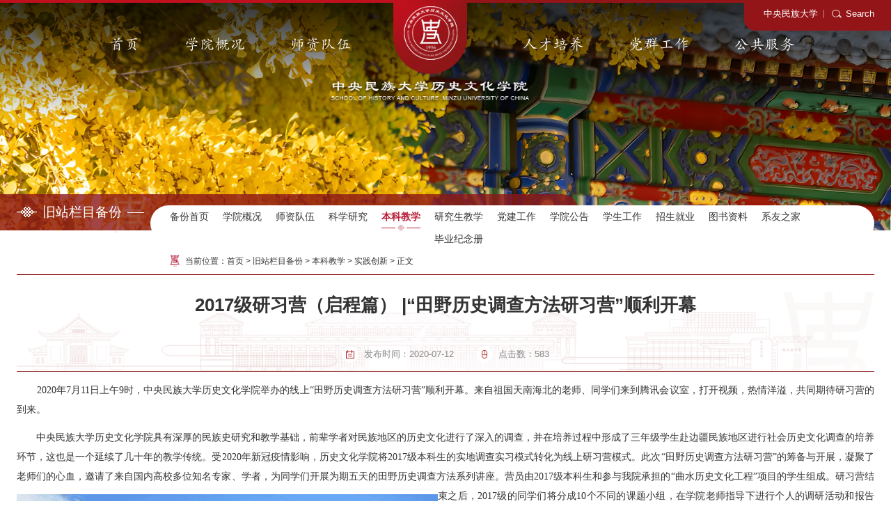

--- FILE ---
content_type: text/html
request_url: https://history.muc.edu.cn/info/1026/3267.htm
body_size: 7419
content:
<!DOCTYPE html>
<html lang="en" class="home" style="font-size: 100px;">
<head>
    <meta charset="UTF-8">
    <meta name="renderer" content="webkit" />
    <meta name="force-rendering" content="webkit" />
    <meta http-equiv="X-UA-Compatible" content="ie=edge, chrome=1" />
    <meta name="viewport" content="width=device-width, initial-scale=1.0">
    <title>2017级研习营（启程篇） |“田野历史调查方法研习营”顺利开幕-欢迎光临中央民族大学历史文化学院网站</title><meta name="pageType" content="3">
<meta name="pageTitle" content="2017级研习营（启程篇） |“田野历史调查方法研习营”顺利开幕">
<META Name="keywords" Content="欢迎光临中央民族大学历史文化学院网站,教学科研3,2017,研习营,研习,启程,田野,历史,调查,方法,顺利,开幕" />
<META Name="description" Content="2020年7月11日上午9时，中央民族大学历史文化学院举办的线上“田野历史调查方法研习营”顺利开幕。来自祖国天南海北的老师、同学们来到腾讯会议室，打开视频，热情洋溢，共同期待研习营的到来。 中央民族大学历史文化学院具有深厚的民族史研究和教学基础，前辈学者对民族地区的历史文化进行了深入的调查，并在培养过程中形成了三年级学生赴边疆民族地区进行社会历史文化调查的培养环节，这也是一个延续了几十年的教学传统。受20..." />

    <link rel="stylesheet" href="../../xwz/css/base.css">
    <link rel="stylesheet" href="../../xwz/css/slick.css">
    <link rel="stylesheet" href="../../xwz/css/a_animate.css">
    <link rel="stylesheet" href="../../xwz/css/common.css">
    <link rel="stylesheet" href="../../xwz/css/style.css">
<!--Announced by Visual SiteBuilder 9-->
<link rel="stylesheet" type="text/css" href="../../_sitegray/_sitegray_d.css" />
<script language="javascript" src="../../_sitegray/_sitegray.js"></script>
<!-- CustomerNO:77656262657232307e784654525a5742000200024253 -->
<link rel="stylesheet" type="text/css" href="../../xwz/content.vsb.css" />
<script type="text/javascript" src="/system/resource/js/vsbscreen.min.js" id="_vsbscreen" devices="pc|mobile|pad"></script>
<script type="text/javascript" src="/system/resource/js/counter.js"></script>
<script type="text/javascript">_jsq_(1026,'/xwz/content.jsp',3267,1499283708)</script>
</head>

    <style>
        .table_out{max-width: 100%;overflow: auto;}
    </style>
<body>
    <!-- 顶部 -->
    <div class="jb"></div>
    <header>
        <div class="linkTop">
<script language="javascript" src="/system/resource/js/dynclicks.js"></script><script language="javascript" src="/system/resource/js/openlink.js"></script>
   <a href="https://www.muc.edu.cn/" target="_blank" title="" onclick="_addDynClicks(&#34;wburl&#34;, 1499283708, 108099)">中央民族大学</a>

            <p class="search">Search</p>
        </div>
        <div class="flex-c">
                <ul class="nav">
                <li>
                    <a href="../../index.htm" title="首页">首页</a>
                </li>
                <li>
                    <a href="../../xygk/xyjj.htm" title="学院概况">学院概况</a>
                    <ol>
                        <div class="tri"></div>
                              <li><a href="../../xygk/xyjj.htm" title="学院简介">学院简介</a></li>
                              <li><a href="../../xygk/jgsz.htm" title="机构设置">机构设置</a></li>
                              <li><a href="../../xygk/lxfs.htm" title="联系方式">联系方式</a></li>
                    </ol>
                </li>
                <li>
                    <a href="../../szdw/zrjs1/akspx.htm" title="师资队伍">师资队伍</a>
                    <ol>
                        <div class="tri"></div>
                              <li><a href="../../szdw/zrjs1/akspx.htm" title="专任教师">专任教师</a></li>
                              <li><a href="../../szdw/xzjs.htm" title="行政教师">行政教师</a></li>
                              <li><a href="../../szdw/lrms.htm" title="历任名师">历任名师</a></li>
                    </ol>
                </li>
            </ul>
            <div class="logo"><a href="../../xwz2025/sy.htm"><img src="../../xwz/img/logo.png" alt=""></a></div>
            
            <ul class="nav">
                <li>
                    <a href="../../rcpy.htm" title="人才培养">人才培养</a>
                    <ol>
                        <div class="tri"></div>
                              <li><a href="../../rcpy/bkjx.htm" title="本科教学">本科教学</a></li>
                              <li><a href="../../rcpy/yjsjx.htm" title="研究生教学">研究生教学</a></li>
                              <li><a href="../../rcpy/zsjy.htm" title="招生就业">招生就业</a></li>
                    </ol>
                </li>
                <li>
                    <a href="../../dqgz/dj.htm" title="党群工作">党群工作</a>
                    <ol>
                        <div class="tri"></div>
                              <li><a href="../../dqgz/dj.htm" title="党建">党建</a></li>
                              <li><a href="../../dqgz/tx.htm" title="团学">团学</a></li>
                              <li><a href="../../dqgz/gh.htm" title="工会">工会</a></li>
                              <li><a href="../../dqgz/xy.htm" title="校友">校友</a></li>
                    </ol>
                </li>
                <li>
                    <a href="../../ggfw/tszl.htm" title="公共服务">公共服务</a>
                    <ol>
                        <div class="tri"></div>
                              <li><a href="../../ggfw/tszl.htm" title="图书资料">图书资料</a></li>
                              <li><a href="../../hysyy1.htm" title="会议室预约">会议室预约</a></li>
                              <li><a href="../../ggfw/xzzq.htm" title="下载专区">下载专区</a></li>
                    </ol>
                </li>
            </ul>

        </div>
    </header>

    <!-- 移动端头部 -->
    <div class="header_m clearfix">
        <div class="m_Top">
            <div class="logo">

    
<a href="../../xwz2025/sy.htm" onclick="_addDynClicks(&#34;wbimage&#34;, 1499283708, 1019085)"><img src="../../xwz/img/logoFoot.png" alt=""></a>

            </div>
            <div class="menu1"><span></span><span></span><span></span></div>
        </div>
        <div class="m_nav">
            <div class="search3 clearfix">  
            


<script language="javascript" src="/system/resource/js/base64.js"></script><script language="javascript" src="/system/resource/js/jquery/jquery-latest.min.js"></script><script language="javascript" src="/system/resource/vue/vue.js"></script><script language="javascript" src="/system/resource/vue/bluebird.min.js"></script><script language="javascript" src="/system/resource/vue/axios.js"></script><script language="javascript" src="/system/resource/vue/polyfill.js"></script><script language="javascript" src="/system/resource/vue/token.js"></script><LINK href="/system/resource/vue/static/element/index.css" type="text/css" rel="stylesheet"><script language="javascript" src="/system/resource/vue/static/element/index.js"></script><script language="javascript" src="/system/resource/vue/static/public.js"></script><style>
    #appu3 .qwss{
        height: 31px;
        font-size: 12px;
        min-width: 190px;
        max-width: 600px;
        width: 60%;
        margin-top: -15px;
        outline: none;
        padding-left: 10px;
        border-radius: 2px;
        border: 1px solid #e4e7ed;}
    #appu3 .tj{
        padding-left: 6px;
        letter-spacing: 5px;
        color: white;
        min-width: 53px;
        max-width: 150px;
        height: 32px;
        border: 0;
        border-radius: 2px;
        background-color: #1890FF;
        position: relative;
        top: 1px;
        width: 20%;
        margin-top: -15px;}
</style>
<div id="divu3"></div>
<script type="text/html" id="htmlu3">
    <div id="appu3">
        <div v-if="!isError" class="search3_sub">

            <input type="text" autocomplete="off" name="" placeholder="" class="text" autocomplete=off v-model=query.keyWord @keyup.enter="onSubmit">
            <input type="submit" name="" class="submit" value="" v-on:click="onSubmit()"/>
        </div>
        
        
        <div v-if="isError" style="color: #b30216; font-size:18px;text-align: center;padding:20px;">
            应用维护中！
        </div>
    </div>
</script>
<script>
    $("#divu3").html($("#htmlu3").text());
</script>
<script>
    var appOwner = "1499283708";
    var token = 'tourist';
    var urlPrefix = "/aop_component/";

    jQuery.support.cors = true;
    $.ajaxSetup({
        beforeSend: function (request, settings) {
            request.setRequestHeader("Authorization", token);
            request.setRequestHeader("owner", appOwner);
        }
    });

    new Vue({
        el: "#appu3",
        data: function () {
            return {
                query: {
                    keyWord: "",//搜索关键词
                    owner: appOwner,
                    token: token,
                    urlPrefix: urlPrefix,
                    lang:"i18n_zh_CN"
                },
                isError: false
            }
        },
        mounted: function () {
            var _this = this;
            // _this.init();
        },
        methods: {
            init: function(){
                $.ajax({
                    url: "/aop_component//webber/search/test",
                    type: "get",
                    success: function (response) {
                        if (response.code == "0000") {
                        } else if (response.code == "220") {
                            _this.isError = true;
                            console.log(response);
                        } else if (!response.code) {
                            _this.isError = true;
                            console.log(response);
                        }
                    },
                    error: function (response) {
                        _this.isError = true;
                    }
                });
            },
            onSubmit: function (e) {
                var url = "/views/search/modules/resultpc/soso.html";
                if ("10" == "1" || "10" == "2") {
                    url = "http://10.119.129.127:8083/" + url;
                }
                var _this = this;
                var query = _this.query;
                if (url.indexOf("?") > -1) {
                    url = url.split("?")[0];
                }
                if (query.keyWord) {
                    var query = new Base64().encode(JSON.stringify(query));
                    window.open(url + "?query=" + query);
                } else {
                    alert("请填写搜索内容")
                }
            },
        }
    })
</script>

            </div>
            <!-- 移动端导航 -->
            <div>
                <ul class="">
                    <li class="hover">
                        <a href="../../index.htm">首页</a>
                    </li>
                    <li class="hover">
                        <a href="../../xygk/xyjj.htm">学院概况</a>
                        <i></i>
                        <ol>
                                <li><a href="../../xygk/xyjj.htm">学院简介</a></li>
                                <li><a href="../../xygk/jgsz.htm">机构设置</a></li>
                                <li><a href="../../xygk/lxfs.htm">联系方式</a></li>
                        </ol>
                    </li>
                    <li class="hover">
                        <a href="../../szdw/zrjs1/akspx.htm">师资队伍</a>
                        <i></i>
                        <ol>
                                <li><a href="../../szdw/zrjs1/akspx.htm">专任教师</a></li>
                                <li><a href="../../szdw/xzjs.htm">行政教师</a></li>
                                <li><a href="../../szdw/lrms.htm">历任名师</a></li>
                        </ol>
                    </li>
                    <li class="hover">
                        <a href="../../rcpy.htm">人才培养</a>
                        <i></i>
                        <ol>
                                <li><a href="../../rcpy/bkjx.htm">本科教学</a></li>
                                <li><a href="../../rcpy/yjsjx.htm">研究生教学</a></li>
                                <li><a href="../../rcpy/zsjy.htm">招生就业</a></li>
                        </ol>
                    </li>
                    <li class="hover">
                        <a href="../../dqgz/dj.htm">党群工作</a>
                        <i></i>
                        <ol>
                                <li><a href="../../dqgz/dj.htm">党建</a></li>
                                <li><a href="../../dqgz/tx.htm">团学</a></li>
                                <li><a href="../../dqgz/gh.htm">工会</a></li>
                                <li><a href="../../dqgz/xy.htm">校友</a></li>
                        </ol>
                    </li>
                    <li class="hover">
                        <a href="../../ggfw/tszl.htm">公共服务</a>
                        <i></i>
                        <ol>
                                <li><a href="../../ggfw/tszl.htm">图书资料</a></li>
                                <li><a href="../../hysyy1.htm">会议室预约</a></li>
                                <li><a href="../../ggfw/xzzq.htm">下载专区</a></li>
                        </ol>
                    </li>
                </ul>
            </div>
        </div>
    </div>
    

    <div class="ImgBanner wow" data-aos="fade-up">
    <div class="nyBanner"><img src="../../xwz/img/nyBanner2.png" alt=""></div>

    </div>

    <div class="wow" data-aos="fade-right">
        <div class="nyNav">
            <div class="w1600 clearfix">
                <div class="left fl erLm">
                    <h2><img src="../../xwz/img/nyNavIcon.png" alt="">
旧站栏目备份
</h2>
                    <p class="xl"></p>
                </div>
                <div class="right fr flex">

                    <ul class="erNav clearfix">

                        <li><a href="../../jzsybf.jsp?urltype=tree.TreeTempUrl&wbtreeid=1808">备份首页</a></li>

                        <li><a href="../../jzlmbf/xygk1/xyjj1.htm">学院概况</a></li>

                        <li><a href="../../jzlmbf/szdw.htm">师资队伍</a></li>

                        <li><a href="../../jzlmbf/kxyj.htm">科学研究</a></li>

                        <li><a href="../../jzlmbf/bkjx.htm" class="hover">本科教学</a></li>

                        <li><a href="../../jzlmbf/yjsjx.htm">研究生教学</a></li>

                        <li><a href="../../jzlmbf/djgz.htm">党建工作</a></li>

                        <li><a href="../../jzlmbf/xygg.htm">学院公告</a></li>

                        <li><a href="../../jzlmbf/xsgz.htm">学生工作</a></li>

                        <li><a href="../../jzlmbf/zsjy.htm">招生就业</a></li>

                        <li><a href="../../jzlmbf/tszl.htm">图书资料</a></li>

                        <li><a href="../../jzlmbf/xyzj.htm">系友之家</a></li>

                        <li><a href="../../jzlmbf/byjnc.htm">毕业纪念册</a></li>
                    </ul>
                    <div class="dqwz">
<div class="dqwz">
    <p><img src="../../xwz/img/dqwzIcon.png" alt=""></p>
    <p>当前位置：</p>


                <a href="../../index.htm">首页</a>
           
                &nbsp;>&nbsp; 

               <a> 旧站栏目备份</a>
           
                &nbsp;>&nbsp; 

                <a href="../../jzlmbf/bkjx.htm">本科教学</a>
           
                &nbsp;>&nbsp; 

                <a href="../../jzlmbf/bkjx/sjcx.htm">实践创新</a>
           
                &nbsp;>&nbsp; 

               <a> 正文</a>
           
</div>

                    </div>
                </div>
            </div>
        </div>
    </div>

    <main class="wow" data-aos="fade-left">
        <div class="w1600">
            <div class="content">


<script language="javascript" src="../../_dwr/interface/NewsvoteDWR.js"></script><script language="javascript" src="../../_dwr/engine.js"></script><script language="javascript" src="/system/resource/js/news/newscontent.js"></script><LINK href="/system/resource/js/photoswipe/3.0.5.1/photoswipe.css" type="text/css" rel="stylesheet"><script language="javascript" src="/system/resource/js/photoswipe/3.0.5.1/pw.js"></script><script language="javascript" src="/system/resource/js/ajax.js"></script><form name="_newscontent_fromname">

                <div class="conTit">
                    <h2 class="tit">2017级研习营（启程篇） |“田野历史调查方法研习营”顺利开幕</h2>
                    <div class="conXq">
                      <p class="time"><span>发布时间：</span>2020-07-12</p>
                      <p class="click"><span>点击数：</span><script>_showDynClicks("wbnews", 1499283708, 3267)</script> </p>
                      </div>
 </div>
    <div id="vsb_content" class="conSub"><div class="v_news_content">
<p style="line-height: 27px;"><span lang="EN-US"><span style="font-family: Times New Roman; font-size: 16px;">2020</span></span><span style="font-family: 宋体;"><span style="font-size: 16px;">年</span></span><span lang="EN-US"><span style="font-family: Times New Roman; font-size: 16px;">7</span></span><span style="font-family: 宋体;"><span style="font-size: 16px;">月</span></span><span lang="EN-US"><span style="font-family: Times New Roman; font-size: 16px;">11</span></span><span style="font-family: 宋体;"><span style="font-size: 16px;">日上午</span></span><span lang="EN-US"><span style="font-family: Times New Roman; font-size: 16px;">9</span></span><span style="font-family: 宋体;"><span style="font-size: 16px;">时，中央民族大学历史文化学院举办的线上“田野历史调查方法研习营”顺利开幕。来自祖国天南海北的老师、同学们来到腾讯会议室，打开视频，热情洋溢，共同期待研习营的到来。</span></span></p>
<p style="line-height: 27px;"><span lang="EN-US"> </span></p>
<p style="line-height: 27px; text-indent: 28px;"><span style="font-family: 宋体;"><span style="font-size: 16px;">中央民族大学历史文化学院具有深厚的民族史研究和教学基础，前辈学者对民族地区的历史文化进行了深入的调查，并在培养过程中形成了三年级学生赴边疆民族地区进行社会历史文化调查的培养环节，这也是一个延续了几十年的教学传统。受</span></span><span lang="EN-US"><span style="font-family: Times New Roman; font-size: 16px;">2020</span></span><span style="font-family: 宋体;"><span style="font-size: 16px;">年新冠疫情影响，历史文化学院将</span></span><span lang="EN-US"><span style="font-family: Times New Roman; font-size: 16px;">2017</span></span><span style="font-family: 宋体;"><span style="font-size: 16px;">级本科生的实地调查实习模式转化为线上研习营模式。此次“田野历史调查方法研习营”的筹备与开展，凝聚了老师们的心血，邀请了来自国内高校多位知名专家、学者，为同学们开展为期五天的田野历史调查方法系列讲座。营员由</span></span><span lang="EN-US"><span style="font-family: Times New Roman; font-size: 16px;">2017</span></span><span style="font-family: 宋体;"><span style="font-size: 16px;">级本科生和参与我院承担的“曲水历史文化工程”项目的学生组成。研习营结束之后，</span></span><span lang="EN-US"><span style="font-family: Times New Roman; font-size: 16px;">2017</span></span><span style="font-family: 宋体;"><span style="font-size: 16px;">级的同学们将分成</span></span><span lang="EN-US"><span style="font-family: Times New Roman; font-size: 16px;">10</span></span><span style="font-size: 16px;"><span style="font-family: 宋体;">个不同的课题小组，在学院老师指导下进行个</span><img width="605" height="349" align="left" id="71iiigD/" src="/__local/7/9B/6E/A42C7EEE260F1692D62D3F16888_C91466EE_9343.png" hspace="12" vwidth="605" vheight="349" vurl="/_vsl/79B6EA42C7EEE260F1692D62D3F16888/C91466EE/9343" vsbhref="vurl" orisrc="/__local/7/9B/6E/A42C7EEE260F1692D62D3F16888_C91466EE_9343.png" class="img_vsb_content"></span><span style="font-family: 宋体;"><span style="font-size: 16px;">人的调研活动和报告撰写。</span></span></p>
<p style="line-height: 27px;"><span lang="EN-US"> </span></p>
<p style="line-height: 27px; text-indent: 28px;"><span style="font-family: 宋体;"><span style="font-size: 16px;">本次开营仪式由历史文化学院丁慧倩副教授主持。历史文化学院院长彭勇教授代表学院向热情支持和参加研习营的各位专家学者表达了诚挚的敬意和感谢。虽然受疫情影响</span></span><span lang="EN-US"><span style="font-family: Times New Roman; font-size: 16px;">2017</span></span><span style="font-family: 宋体;"><span style="font-size: 16px;">级本科生无法如期开展实地调研，但能够邀请到国内从事田野历史调查经验丰富的专家学者组成研习营的指导团队，为历史文化学院的田野历史调查量身定做专业的训练课程，这是一次难得的机会，也是一次有益的探索。同时，彭院长对参加研习营的同学们提出殷切的期望，希望同学们能好好把握住这次能力提升的机会，认真向各位老师学习，掌握田野历史调查理论和方法，为将来的实地调查打下坚实的基础。</span></span></p>
<p style="line-height: 27px; text-indent: 28px;"><span lang="EN-US"> </span></p>
<p style="line-height: 27px; text-indent: 28px;"><span lang="EN-US"> </span></p>
<p style="line-height: 27px; text-indent: 28px;">&nbsp;</p>
<p style="line-height: 27px; text-indent: 28px;">&nbsp;</p>
<table cellspacing="0" cellpadding="0">
 <tbody>
  <tr class="firstRow">
   <td width="2" height="0" style="border: rgb(0, 0, 0); border-image: none; background-color: transparent;"><br></td>
   <td width="2" height="0" style="border: rgb(0, 0, 0); border-image: none; background-color: transparent;"><br></td>
  </tr>
  <tr>
   <td style="border: rgb(0, 0, 0); border-image: none; background-color: transparent;"><br></td>
   <td style="border: rgb(0, 0, 0); border-image: none; background-color: transparent;"><span style="font-family: Times New Roman; font-size: 16px;"><img width="539" height="306" id="70oAKKKK" src="/__local/B/F4/10/DF4FDEB4C1CE5BB7D8709F92094_BF6ADC8C_6B31.png" vwidth="539" vheight="306" vurl="/_vsl/BF410DF4FDEB4C1CE5BB7D8709F92094/BF6ADC8C/6B31" vsbhref="vurl" orisrc="/__local/B/F4/10/DF4FDEB4C1CE5BB7D8709F92094_BF6ADC8C_6B31.png" class="img_vsb_content"></span></td>
  </tr>
 </tbody>
</table>
<p style="line-height: 27px; text-indent: 28px;">&nbsp;</p>
<p style="line-height: 27px; text-indent: 28px;"><br clear="ALL"> <span style="font-family: 宋体;"><span style="font-size: 16px;">中山大学温春来教授、天津师范大学罗艳春副教授、中山大学于薇副教授、陕西师范大学田宓副教授和山东大学韩朝建副教授，受邀成为本次研习营的授课教师。各场与谈老师为中国政法大学邓庆平副教授、内蒙古师范大学杜洪涛副教授、北京联合大学李扬副教授、山东大学龙圣副教授、中央民族大学丁慧倩副教授。各位专家学者在自己的教学和科研活动中，积累了田野历史调查的丰富经验。相信未来的几天，同学们都会收获满满。</span></span></p>
<p style="line-height: 27px;">&nbsp;</p>
<p style="line-height: 27px;">&nbsp;</p>
<table cellspacing="0" cellpadding="0">
 <tbody>
  <tr class="firstRow">
   <td width="42" height="0" style="border: rgb(0, 0, 0); border-image: none; background-color: transparent;"><br></td>
   <td width="42" height="0" style="border: rgb(0, 0, 0); border-image: none; background-color: transparent;"><br></td>
  </tr>
  <tr>
   <td style="border: rgb(0, 0, 0); border-image: none; background-color: transparent;"><br></td>
   <td style="border: rgb(0, 0, 0); border-image: none; -ms-word-break: break-all; background-color: transparent;"><span style="font-family: Times New Roman; font-size: 16px;"><img width="465" height="345" id="675ErkJg" src="/__local/B/CA/29/92BDF989F32466B4E37B2415944_7288D417_1F873.png" vwidth="465" vheight="345" vurl="/_vsl/BCA2992BDF989F32466B4E37B2415944/7288D417/1F873" vsbhref="vurl" orisrc="/__local/B/CA/29/92BDF989F32466B4E37B2415944_7288D417_1F873.png" class="img_vsb_content"></span></td>
  </tr>
 </tbody>
</table>
<p style="line-height: 27px;">&nbsp;</p>
<p style="line-height: 27px;"><br clear="ALL"><span style="font-family: Times New Roman;"> <span lang="EN-US"> </span></span><span style="font-family: 宋体;"><span style="font-size: 16px;">开营仪式结束后，温春来教授以“在田野中探寻历史”为题进行了精彩的讲座，开启了“田野历史调查方法研习营”的旅程。</span></span></p>
<p style="line-height: 27px; text-indent: 32px;"><span style="font-family: 宋体;"><span style="font-size: 16px;">对于很多同学来说，这不仅是一次研习营的学习机会，更是一个关于田野历史调查理论与方法的启蒙。师生们除了彼此的牵挂与想念，更多的是对于学术的热忱、聆听讲座的兴奋以及探索历史的渴求。希望同学们在研习营中学到知识、悟出心得，积累经验、沉淀自己。祝愿“田野历史调查方法研习营”成功举办、同学们圆满完成线上课程！</span></span></p>
<p style="line-height: 27px; text-indent: 32px;"><span lang="EN-US"> </span></p>
<p style="line-height: 27px; text-indent: 28px;"><span style="font-family: 宋体;"><span style="font-size: 16px;">罗梓叶（</span></span><span lang="EN-US"><span style="font-family: Times New Roman; font-size: 16px;">2017</span></span><span style="font-family: 宋体;"><span style="font-size: 16px;">级“中国与周边国家关系”实验班）</span></span></p>
<p style="line-height: 27px; text-indent: 28px;"><span lang="EN-US"> </span></p>
<p style="line-height: 27px; text-indent: 28px;"><span lang="EN-US"> </span></p>
<p style="line-height: 27px;"><span lang="EN-US"> </span></p>
<p style="line-height: 27px;"><span lang="EN-US"> </span></p>
<p>&nbsp;</p>
</div></div><div id="div_vote_id"></div>
        <div class="conP_N">
        <a href="3268.htm">上一篇：“田野历史调查方法研习营”——温春来教授讲座纪要</a>
        <a href="3264.htm">下一篇：历史文化学院录制《中华民族历史》慕课（MOOC）正式上线</a>
    </div>


</form>

            </div>
        </div>
        <div class="fhTop">
            <p class="button"><img src="../../xwz/img/fhTop.png" alt=""></p>
            <img src="../../xwz/img/footerIcon.png" alt="">
        </div>
    </main>

    <footer>
        <div class="foot">
            <div class="w1600 flex">
                <div class="footLogo">
    
<a href="../../xwz2025/sy.htm" onclick="_addDynClicks(&#34;wbimage&#34;, 1499283708, 1019085)"><img src="../../xwz/img/logoFoot.png" alt=""></a>
</div>
                <div class="footCon flex-r">
                    <div class="code">
    
    <p><img src="../../xwz/img/code.png" alt=""><span>关注我们</span></p>


                    </div>
                    <div class="lxfs">
<script language="javascript" src="/system/resource/js/news/mp4video.js"></script>
<p>地址：北京市海淀区中关村南大街27号文华楼13层(西)</p>
<p>邮政编码：100081</p>
<p>zymdlishiwenhua@163.com</p>
                    </div>
                </div>
            </div>
        </div>
        <div class="bq"> 
<p>2025版权所有©中央民族大学历史文化学院</p>
</div>
    </footer>

    <!-- 搜索 -->
    <div class="layer" id="search">
        <span class="close"></span>



<style>
    #appu14 .qwss{
        height: 31px;
        font-size: 12px;
        min-width: 190px;
        max-width: 600px;
        width: 60%;
        margin-top: -15px;
        outline: none;
        padding-left: 10px;
        border-radius: 2px;
        border: 1px solid #e4e7ed;}
    #appu14 .tj{
        padding-left: 6px;
        letter-spacing: 5px;
        color: white;
        min-width: 53px;
        max-width: 150px;
        height: 32px;
        border: 0;
        border-radius: 2px;
        background-color: #1890FF;
        position: relative;
        top: 1px;
        width: 20%;
        margin-top: -15px;}
</style>
<div id="divu14"></div>
<script type="text/html" id="htmlu14">
    <div id="appu14">
        <div v-if="!isError" class="search_box">

            <input type="text" placeholder="输入关键词" class="kw" autocomplete=off v-model=query.keyWord @keyup.enter="onSubmit">
            <input type="submit" class="ok" value="搜索" style="cursor: hand" value="提交" v-on:click="onSubmit()">
        </div>
        <div v-if="isError" style="color: #b30216; font-size:18px;text-align: center;padding:20px;">
            应用维护中！
        </div>
    </div>
</script>
<script>
    $("#divu14").html($("#htmlu14").text());
</script>
<script>
    var appOwner = "1499283708";
    var token = 'tourist';
    var urlPrefix = "/aop_component/";

    jQuery.support.cors = true;
    $.ajaxSetup({
        beforeSend: function (request, settings) {
            request.setRequestHeader("Authorization", token);
            request.setRequestHeader("owner", appOwner);
        }
    });

    new Vue({
        el: "#appu14",
        data: function () {
            return {
                query: {
                    keyWord: "",//搜索关键词
                    owner: appOwner,
                    token: token,
                    urlPrefix: urlPrefix,
                    lang:"i18n_zh_CN"
                },
                isError: false
            }
        },
        mounted: function () {
            var _this = this;
            // _this.init();
        },
        methods: {
            init: function(){
                $.ajax({
                    url: "/aop_component//webber/search/test",
                    type: "get",
                    success: function (response) {
                        if (response.code == "0000") {
                        } else if (response.code == "220") {
                            _this.isError = true;
                            console.log(response);
                        } else if (!response.code) {
                            _this.isError = true;
                            console.log(response);
                        }
                    },
                    error: function (response) {
                        _this.isError = true;
                    }
                });
            },
            onSubmit: function (e) {
                var url = "/views/search/modules/resultpc/soso.html";
                if ("10" == "1" || "10" == "2") {
                    url = "http://10.119.129.127:8083/" + url;
                }
                var _this = this;
                var query = _this.query;
                if (url.indexOf("?") > -1) {
                    url = url.split("?")[0];
                }
                if (query.keyWord) {
                    var query = new Base64().encode(JSON.stringify(query));
                    window.open(url + "?query=" + query);
                } else {
                    alert("请填写搜索内容")
                }
            },
        }
    })
</script>

    </div>

    <script src="../../xwz/js/jquery.min.js"></script>
    <script src="../../xwz/js/a_animate.js"></script>
    <script src="../../xwz/js/common.js"></script>
    <script src="../../xwz/js/aos.js"></script>
    <script>
        $(document).ready(function(){
           //
           $(".xl").click(function() {
               $(".nyNav .right").slideToggle();
               $(this).toggleClass("on");
           });
           
           // aos动画
           setTimeout(function() {
               AOS.init();
           }, 100); // 延迟100毫秒
       });
   </script>
   <script>
    $('table').wrap('<div class="table_out"/>');
</script>

</body>
</html>


--- FILE ---
content_type: text/css
request_url: https://history.muc.edu.cn/xwz/css/base.css
body_size: 8649
content:
@charset "UTF-8";
html,body{
    width: 100%;
    word-wrap:break-word;
    word-break:normal;
    overflow-x: hidden;
    touch-action: pan-x pan-y;
    /* 禁止双指缩放 */
    -webkit-user-drag: none;
    /* 禁止双指拖曳 */
}
/* html5*/
* {-webkit-print-color-adjust:exact;margin:0;padding:0;}
*:after,*:before{transition:all .5s ease;-moz-transition:all .5s ease;-o-transition:all .5s ease;-webkit-transition:all .5s ease;text-rendering: optimizelegibility;}
audio, canvas, progress, video {display:inline-block;}
html,body,div,span,object,iframe,h1,h2,h3,h4,h5,h6,p,button,blockquote,pre,abbr,address,cite,code,del,dfn,em,img,ins,kbd,q,samp,small,strong,sub,sup,var,b,i,dl,dt,dd,ol,ul,li,fieldset,form,label,legend,article,aside,canvas,details,figcaption,figure,main,footer,header,hgroup,menu,nav,section,summary,time,mark,audio,video {margin: 0;
    padding: 0;
    border: 0 none transparent;
    outline: none;
    font-size: inherit;
    font-family: inherit;}
main,nav,article, aside, dialog,figcaption,figure,details,summary,footer, header, section, nav, figure, menu, audio, canvas, progress, video { display:block;}
html, body {position:relative;width: 100%;}
/*html, body { scroll-behavior:smooth; }*/
html.freeze, html.freeze body {overflow-x:hidden; overflow-y:hidden;}
body {-webkit-font-smoothing: antialiased;font: 12px/1.5 Microsoft YaHei UI,Microsoft YaHei,tahoma,arial,Hiragino Sans GB,SimSun,Segoe UI,Tahoma,Helvetica,Sans-Serif,sans-serif,\5b8b\4f53;color:#333;font-size:15px;margin-right:13px;}
body.active{overflow-y: scroll;position: fixed;width: 100%;top: 0px;left: 0px;}
blockquote,q {quotes:none;}
blockquote:before,blockquote:after,
q:before,q:after {content:none;}
ins {color:#000;text-decoration:none;}
mark {color:#000;font-style:italic;font-weight:700;}
del,s {text-decoration:line-through;}
abbr[title],dfn[title] {border-bottom:1px dotted #000;cursor:help;}
hr {display:block;height:1px;border:0;border-top:1px solid #cccccc;margin:1em 0;padding:0;}
address {font-style:normal;display:inline;}
fieldset {padding:0;margin:0;border:0;}
em, address{font-style: normal;}
table,caption,tbody,tfoot,thead,tr,th,td {outline:0;background:transparent;font-size:100%;}
.clearfix:after {display:block; visibility:hidden; clear:both; content:'.'; overflow:hidden; width:0; height:0; font-size:0; line-height:0;}
.clearfix {*zoom:1;display:block;}
.hide {display:none;}
input::-webkit-input-placeholder {  color: #9e9e9e;opacity: 1;}
input::-moz-placeholder {  color: #9e9e9e;opacity: 1;}
input:-ms-input-placeholder {   color: #9e9e9e;opacity: 1;}
/*table重定义样式*/
#vsb_content table{ border: 0px;border-left:1px solid #ddd; border-top:1px solid #ddd;width:80%; margin:20px auto}
#vsb_content table tr td{ border-left:0px; text-align: center;border-top:0px;line-height: 23px; padding: 5px; border-right-width: 1px; border-bottom-width: 1px; border-right-style: solid; border-bottom-style: solid; border-right-color: #ddd; border-bottom-color: #ddd; }
#vsb_content table tr td p{text-indent:0em; padding:0px; margin:0px; text-align:center; }
#vsb_content video{display: block;width: auto;height: auto;margin: 0 auto;max-width: 80%;}
/*IE8*/
/* ie8提示 */
#browser-modal{width:100%;height:100%;top:0;left:0;text-align:center;color:#303233;position:fixed;z-index:9999;}
#browser-modal .browser-modal-cover{position:fixed;left:0;top:0;height:100%;width:100%;background-color:#000;opacity:1;z-index:1}
#browser-modal .browser-content{width:700px;margin-top:120px;margin-left:auto;margin-right:auto;padding-bottom:80px;padding-top:50px;background-color:#fff;border-radius:5px}
#browser-modal .browser-content .browser-dpc-logo img{height:42px;margin:45px auto 40px}
#browser-modal .browser-content .browser-text-title{text-transform:uppercase;font-size:24px}
#browser-modal .browser-content .browser-text-desc{margin-top:30px;margin-bottom:20px;font-size:14px}
#browser-modal .browser-content .browser-list{width:600px;margin:20px auto;height:130px}
#browser-modal .browser-content .browser-item{float:left;width:150px;padding-top:20px;padding-bottom:20px;margin-left:auto;margin-right:auto}
#browser-modal .browser-content .browser-item .iconfont{width:100px;height:100px;margin:0 auto;font-size:80px;line-height:80px;margin-bottom:10px;}
#browser-modal .browser-content .browser-item .iconchrome{background: url(../img/bro.png) no-repeat 0 0}
#browser-modal .browser-content .browser-item .iconfirefox{background: url(../img/bro.png) no-repeat 0 -100px}
#browser-modal .browser-content .browser-item .iconopera{background: url(../img/bro.png) no-repeat 0 -200px}
#browser-modal .browser-content .browser-item .iconEdge{background: url(../img/bro.png) no-repeat 0 -300px}
#browser-modal .browser-content .browser-item a{cursor:pointer;display:block}
#browser-modal .browser-content .browser-item a img{display:block;margin:0 auto;max-width:100px;width:100px;height:100px}
#browser-modal .browser-content .browser-item a h4{text-align:center;margin-top:20px;font-size:18px;font-weight:700}

/* links */
a,a:link {color:#333;margin:0;padding:0;border:0;font-size:100%;transition:all .3s ease;-moz-transition:all .3s ease;-o-transition:all .3s ease;-webkit-transition:all .3s ease; text-decoration:none; outline:0;}
a:visited,a.visited:hover,a.visited,a.visited:visited{text-decoration:none;}
a:link {color:#636363; }
a:hover, a:focus, a:active{text-decoration:none;}
a:focus, button:focus {outline: none;}
a:hover span {cursor:pointer;}

/* forms */
html.firefox fieldset {display:table-cell !important;}
button, input[type='button'], input[type='reset'], input[type='submit'] {overflow:visible;background-color:transparent; cursor:pointer;border: none;} /* ie6 ~ ie7 css */
button:hover, input[type='button']:hover, input[type='reset']:hover, input[type='submit']:hover {text-decoration:none;}
button:hover span {text-decoration:underline;}
button, input[type="button"], input[type="submit"] {cursor:pointer}
input {padding:0; border:0 none transparent;outline: 0; font-size:inherit; font-family:inherit; color:inherit; line-height:inherit; vertical-align:middle;}
input[type=text], input[type=password], input[type=button], input[type=submit], button, textarea, select {-webkit-appearance:none;-moz-appearance:none;appearance:none;border: none;outline: none;}
input[type='submit'] {height:28px; line-height:24px;}
input[type="radio"],input[type="checkbox"] {border:none;padding:0;margin:0;vertical-align:middle;}
input[type="file"] {border:0;padding:0;margin:0;height:auto;}
input[type='image'] {height:auto; margin:0; padding:0; border:0;}
input[disabled='disabled'] {background-color:#ebebeb; color:#959595;}
input[type='tel'],input[type='url'],input[type='number'], input[type='email'], input[type='text'], input[type='password'],input.text,input.password {border-left:1px solid #cbcbcb;border-top:1px solid #cbcbcb;border-right:1px solid #e4e4e4;border-bottom:1px solid #e4e4e4;/*background:#fff;*/height:1.5em;line-height:1.3em;/*padding:0.30em 5px 0.4em 5px; vertical-align:middle; */margin:1px;}
input.image,input.radio,input.checkbox {border:0 !important;vertical-align:middle;padding:0;margin:0;}
input.text,input.password {border-left:1px solid #cbcbcb;border-top:1px solid #cbcbcb;border-right:1px solid #e4e4e4;border-bottom:1px solid #e4e4e4;/*background:#fff;*/height:1.5em;line-height:1.3em;/*padding:0.30em 5px 0.4em 5px; vertical-align:middle; */margin:1px;}
input.readonly {background-color:#f7f7f7 !important;}
input.disabled {background-color:#ededed;}
input.num {text-align:right;border:1px solid #ddd;height:16px;padding:2px;font-size:100%;line-height:110%;}
input.readonly {background-color:#f7f7f7;}
input::-ms-clear {display: none;}
select {height:28px;line-height:24px;padding:1px 0 1px 3px; border:1px solid #dedede; background-color:#fff;}
select[disabled='disabled'] {background-color:#ebebeb; color:#959595;}
textarea {min-height:80px; padding:1px 3px; border:1px solid #dedede;line-height:25px;}
select.select {border:1px solid #ddd;height:30px;vertical-align:top;line-height:1;min-width:50px;padding:0 5px;}

/*transition*/
.ani{transition: all 1s ease;-moz-transition: all 1s ease;-o-transition: all 1s ease;-webkit-transition: all 1s ease;opacity: 0;-webkit-transform: translateY(50px);-ms-transform: translateY(50px);transform: translateY(50px);}
.ani_view{opacity: 1;-webkit-transform: translateX(0);-ms-transform: translateX(0);transform: translateX(0);}
@-webkit-keyframes flipInY {
    from {
        -webkit-transform: perspective(400px) rotate3d(0, 1, 0, 90deg);
        transform: perspective(400px) rotate3d(0, 1, 0, 90deg);
        -webkit-animation-timing-function: ease-in;
        animation-timing-function: ease-in;
        opacity: 0;
    }

    40% {
        -webkit-transform: perspective(400px) rotate3d(0, 1, 0, -20deg);
        transform: perspective(400px) rotate3d(0, 1, 0, -20deg);
        -webkit-animation-timing-function: ease-in;
        animation-timing-function: ease-in;
    }

    60% {
        -webkit-transform: perspective(400px) rotate3d(0, 1, 0, 10deg);
        transform: perspective(400px) rotate3d(0, 1, 0, 10deg);
        opacity: 1;
    }

    80% {
        -webkit-transform: perspective(400px) rotate3d(0, 1, 0, -5deg);
        transform: perspective(400px) rotate3d(0, 1, 0, -5deg);
    }

    to {
        -webkit-transform: perspective(400px);
        transform: perspective(400px);
    }
}

@keyframes flipInY {
    from {
        -webkit-transform: perspective(400px) rotate3d(0, 1, 0, 90deg);
        transform: perspective(400px) rotate3d(0, 1, 0, 90deg);
        -webkit-animation-timing-function: ease-in;
        animation-timing-function: ease-in;
        opacity: 0;
    }

    40% {
        -webkit-transform: perspective(400px) rotate3d(0, 1, 0, -20deg);
        transform: perspective(400px) rotate3d(0, 1, 0, -20deg);
        -webkit-animation-timing-function: ease-in;
        animation-timing-function: ease-in;
    }

    60% {
        -webkit-transform: perspective(400px) rotate3d(0, 1, 0, 10deg);
        transform: perspective(400px) rotate3d(0, 1, 0, 10deg);
        opacity: 1;
    }

    80% {
        -webkit-transform: perspective(400px) rotate3d(0, 1, 0, -5deg);
        transform: perspective(400px) rotate3d(0, 1, 0, -5deg);
    }

    to {
        -webkit-transform: perspective(400px);
        transform: perspective(400px);
    }
}

.flipInY {
    -webkit-backface-visibility: visible !important;
    backface-visibility: visible !important;
    -webkit-animation-name: flipInY;
    animation-name: flipInY;
}
@keyframes buzz {
    10%, 30% {transform: translateX(3px) rotate(2deg);}
    20%, 40% {transform: translateX(-3px) rotate(-2deg);}
    50%, 70% {transform: translateX(2px) rotate(1deg);}
    60%, 80% {transform: translateX(-2px) rotate(-1deg);}
    90% {transform: translateX(1px) rotate(0);}
    100% {transform: translateX(-1px) rotate(0);}
}
@keyframes rotateAroundCircle {
    from {
        transform: translate(-50%,-50%) rotate(0deg); /* 初始位置 */
    }
    to {
        transform: translate(-50%,-50%) rotate(360deg); /* 结束位置 */
    }
}
@keyframes bouns {
	0% {margin-top: 0;}
	50% {margin-top: -5px;}
	100% {margin-top: 0;}
}
@keyframes bouns2 {
	0% {transform: translateY(0px);}
	50% {transform: translateY(-8px);}
	100% {transform: translateY(0px);}
}
@keyframes ico_ani {
    0%,100% {transform:rotateZ(0deg);-webkit-transform:rotateZ(0deg);}
    10%, 30%, 50%, 70%, 90% {transform:rotateZ(-5deg);-webkit-transform:rotateZ(-5deg);}
    20%, 40%, 60%, 80% {transform:rotateZ(5deg);-webkit-transform:rotateZ(5deg);}
}
@-webkit-keyframes ico_ani {
    0%,100% {transform:rotateZ(0deg);-webkit-transform:rotateZ(0deg);}
    10%, 30%, 50%, 70%, 90% {transform:rotateZ(-5deg);-webkit-transform:rotateZ(-5deg);}
    20%, 40%, 60%, 80% {transform:rotateZ(5deg);-webkit-transform:rotateZ(5deg);}
}
@keyframes ico_ani2 {
    0%,50%,100% {transform:translateY(0);-ms-transform:translateY(0)}
    25%,75% {transform:translateY(-7%);-ms-transform:translateY(-7%)}
}
@-webkit-keyframes ico_ani2 {
    0%,50%,100% {transform:translateY(0);-ms-transform:translateY(0)}
    25%,75% {transform:translateY(-7%);-ms-transform:translateY(-7%)}
}
@keyframes ico_ani3 {
    0%,50%,100% {transform:translateY(0);-ms-transform:translateY(0)}
    25%,75% {transform:translateY(-15%);-ms-transform:translateY(-15%)}
}
@-webkit-keyframes ico_ani3 {
    0%,50%,100% {transform:translateY(0);-ms-transform:translateY(0)}
    25%,75% {transform:translateY(-15%);-ms-transform:translateY(-15%)}
}
@keyframes ico_ani4 {
    0% {transform:rotate(0deg);-webkit-transform:rotate(0deg);}
    100% {transform:rotate(180deg);-webkit-transform:rotate(180deg);}
}
@-webkit-keyframes ico_ani4 {
    0% {transform:rotate(0deg);-webkit-transform:rotate(0deg);}
    100% {transform:rotate(180deg);-webkit-transform:rotate(180deg);}
}

@keyframes animate_background {
    0% {margin-top:0}
    50%  {margin-top:-79px}
    100% {margin-top:0}
}

@keyframes indicator {
    0% {left: 0;-webkit-transform-origin: left top;transform-origin: left top;width: 10px;}
    20% {width: 30px;}
    80% {width: 30px;}
    100% {-webkit-transform-origin: left top;transform-origin: left top;left: 100%;width: 0;}
}

/* other */
iframe.pdf {width:100%; height:600px; margin-top:30px; margin-bottom:30px;}
mark {background-color:transparent;}
[data-style='list'] .target {display:none;color:#000;}
img {border:0 none transparent;display: block;-ms-interpolation-mode: bicubic;vertical-align:middle;}
img, div.root_daum_roughmap {max-width:100%;}
b, strong {font-weight:600;}
i, em, dfn, cite, address {font-style:normal;}
small {font-size:90%;}
sup, sub {position:relative; font-size:0.9em; line-height:0; vertical-align:baseline;}
sub {bottom:-0.25em;}
sup {top:-0.5em;}
del {text-decoration:line-through;}
label {cursor:pointer;}
ol, ul, li {list-style:none;}
legend {display:block; position:absolute; top:0; left:0; width:100%; height:1px; font-size:0; line-height:0;}
caption {height:1px; font-size:0; line-height:0;}

/* float */
.fr {float:right;}
.fl {float:left;}
.cr {clear:both;}

/* position */
.pos_d,.pos-d,.pos-st {position:static;}
.pos_r,.pos-r,.pos-rel {position:relative;}
.pos_a,.pos-a,.pos-abs {position:absolute;}

/* white-space */
.ellipsis{white-space:nowrap;overflow:hidden;text-overflow:ellipsis;}
.wordkeep {white-space:normal;word-break:keep-all;}

/*hidden*/
.hidden {display:none;}
.blind {width:1px;height:1px;overflow:hidden;position:absolute;top:-9999em;left:-9999em;display:block;text-indent:-9999em;font-size:0;line-height:0;}
.wblind {width:1px;height:1px;overflow:hidden;font-size:0;line-height:0;text-indent:-9999em;}

/* width */
.web{
    width: 100%;
    max-width: 1740px;
    margin: 0 auto;
    box-sizing: border-box;
}
.w1200{width:1200px;margin: 0 auto;box-sizing: border-box;}
.w1300{width:1300px;margin: 0 auto;box-sizing: border-box;}
.w1400{width: 100%;max-width: 14rem;margin: 0 auto;box-sizing: border-box;}
.w1440{width: 100%;max-width:14.4rem;margin: 0 auto;box-sizing: border-box;}
.w1460{width: 100%;max-width: 14.6rem;margin: 0 auto;box-sizing: border-box;}
.w1500{width: 100%;max-width: 15rem;margin: 0 auto;box-sizing: border-box;}
.w1600{width: 100%;max-width: 16rem;margin: 0 auto;box-sizing: border-box;}
.w1640{width: 100%;max-width: 16.4rem;margin: 0 auto;box-sizing: border-box;}
.fl{float: left;}
.fr{float: right;}
.w500{width:500px;}.w400 {width:400px;}.w100 {width:100px;}.w90 {width:90px;}.w80 {width:80px;}
.w70 {width:70px;}.w60 {width:60px;}.w50 {width:50px;}.w40 {width:40px;}.w30 {width:30px;}.w20 {width:20px;}
.w100p{width:100%;}.w98p {width:98%;} .w95p{width:95%;}.w90p {width:90%;}
.w80p {width:80%;} .w70p {width:70%;} .w60p{width:60%;}.w50p {width:49%;}
.w45p {width:44%;} .w40p {width:40%;} .w33p{width:33.3333%;}.w30p {width:30%;}
.w25p {width:25%;} .w20p {width:20%;} .w15p{width:15%;}.w10p {width:10%;}

/* font */
.nb {font-weight:normal;}.b {font-weight:bold;}.fs {font-size:90%}.fb {font-size:120%;}.f9 {font-size:9px;}.f10 {font-size:10px;}.f11 {font-size:11px;}.f12 {font-size:12px;}.f13 {font-size:13px;}.f14 {font-size:14px;}.f15 {font-size:15px;}.f16 {font-size:16px;}.f17 {font-size:17px;}.f18 {font-size:18px;}.f19 {font-size:19px;}.f20 {font-size:20px;}

/*en*/
.en {font-size:90%;font-family:'Verdana';}

/* color */
.csc-p01 {color:#306db8;}.csc-p02 {color:#003566;}.csc-p03 {color:#52a6c6;}.csc-p04 {color:#faa61a;}.csc-p05 {color:#ff7f2a;}.csc-p06 {color:#ececec;}.csc-p07 {color:#f7f7f7;}
.a-csc-p1 {color:#56a3f7;}.a-csc-p2 {color:#69c117;}.a-csc-p3 {color:#fad623;}.a-csc-p4 {color:#ff734e;}.a-csc-p5 {color:#416388;}.a-csc-dp1 {color:#207fe5;}.a-csc-dp2 {color:#56a80a;}.a-csc-dp3 {color:#fad623;}.a-csc-dp4 {color:#f04e23;}.a-csc-dp5 {color:#23466c;}
.c0 {color:#000 !important;}.c2 {color:#222 !important;}.c3 {color:#333 !important;}.c5 {color:#555 !important;}.c6 {color:#666 !important;}.c8 {color:#888 !important;}.c9 {color:#999 !important;}.cf {color:#fff !important;}
.cg1 {color:#69696a !important;}.cg2 {color:#ababab !important;}.cg3 {color:#848484 !important;}.cg4 {color:#727272 !important;}.cg5 {color:#b3b7bc !important;}.cred {color:#df2519 !important;}
.cblue {color:#2176C6 !important;}
.cpink {color:#f9587d !important}
.cgold {color:#b8883c !important;}
.cgreen {color:#758d0a !important;}
.cbrown {color:#9f2C00 !important;}
.corg {color:#ff5612 !important;}

/* text */
.text-muted { color:#777;}
.text-primary { color:#337ab7;}a.text-primary:hover { color:#286090;}
.text-success { color:#3c763d;}a.text-success:hover { color:#2b542c;}
.text-info { color:#31708f;}a.text-info:hover { color:#245269;}
.text-warning { color:#f08400;}a.text-warning:hover { color:#66512c;}
.text-danger { color:#d33835;}a.text-danger:hover { color:#843534;}
.bg-primary { color:#fff; background-color:#337ab7;}a.bg-primary:hover { background-color:#286090;}
.bg-success { background-color:#dff0d8;}a.bg-success:hover { background-color:#c1e2b3;}
.bg-info { background-color:#d9edf7;}a.bg-info:hover { background-color:#afd9ee;}
.bg-warning { background-color:#fcf8e3;}a.bg-warning:hover { background-color:#f7ecb5;}
.bg-danger { background-color:#f2dede;}a.bg-danger:hover { background-color:#e4b9b9;}

/* background */
.csc-p01bg {background:#002a51;}.csc-p02bg {background:#044288;}.csc-p03bg {background:#0a60bc;}.csc-p04bg {background:#3ba135;}.csc-p05bg {background:#e6720e;}.csc-p06bg {background:#0079bf;}.csc-p07bg {background:#49bbcc;}.csc-p08bg {background:#469d8d;}.csc-p09bg {background:#e8e8e8;}.csc-p10bg {background:#daebeb;}
.emerland { background: #2ecc71;}
.peterriver { background: #3498db;}
.amethyst { background: #9b59b6;}
.wetasphalt { background: #34495e;}
.greensea { background: #16a085;}
.nephritis { background: #27ae60;}
.belizehole { background: #2980b9;}
.wisteria { background: #8e44ad;}
.midnightblue { background: #2c3e50;}
.sunflower { background: #f1c40f;}
.carrot { background: #e67e22;}
.alizarin { background: #e74c3c;}
.clouds { background: #ecf0f1; color: #999;}
.concrete { background: #95a5a6;}
.orange { background: #f39c12;}
.pumpkin { background: #d35400;}
.pomegranate { background: #c0392b;}
.silver { background: #bdc3c7;}
.asbestos { background: #7f8c8d;}

/*align*/
.tc {text-align:center;}
.tl {text-align:left;}
.tr {text-align:right;}

/* padding */
.pad5a {padding:5px}
.pad5tf {padding-top:5px;padding-bottom:5px}.pad5lr {padding-left:5px;padding-right:5px;}
.pad5r {padding-right:5px}.pad5l {padding-left:5px}.pad5t {padding-top:5px}.pad5f {padding-bottom:5px}
.pad10a {padding:10px}.pad10tf {padding-top:10px;padding-bottom:10px}
.pad10lr {padding-left:10px;padding-right:10px;}.pad10r {padding-right:10px}.pad10l {padding-left:10px}.pad10t {padding-top:10px}.pad10f {padding-bottom:10px}.pad15a {padding:15px}.pad15tf {padding-top:15px;padding-bottom:15px}
.pad15lr {padding-left:15px;padding-right:15px;}.pad15r {padding-right:15px}.pad15l {padding-left:15px}.pad15t {padding-top:15px}.pad15f {padding-bottom:15px}.pad20a {padding:20px}.pad20tf {padding-top:20px;padding-bottom:20px}
.pad20lr {padding-left:20px;padding-right:20px;}.pad20r {padding-right:20px}.pad20l {padding-left:20px}.pad20t {padding-top:20px}.pad20f {padding-bottom:20px}.pad25a {padding:25px}.pad25tf {padding-top:25px;padding-bottom:25px}
.pad25lr {padding-left:25px;padding-right:25px;}.pad25r {padding-right:25px}.pad25l {padding-left:25px}.pad25t {padding-top:25px}.pad25f {padding-bottom:25px}.pad30a {padding:30px}.pad30tf {padding-top:30px;padding-bottom:30px}
.pad30lr {padding-left:30px;padding-right:30px;}.pad30r {padding-right:30px}.pad30l {padding-left:30px}.pad30t {padding-top:30px}.pad30f {padding-bottom:30px}
.pad40a {padding:40px}
.pad40tf {padding-top:40px;padding-bottom:40px}.pad40lr {padding-left:40px;padding-right:40px;}
.pad40r {padding-right:40px}.pad40l {padding-left:40px}.pad40t {padding-top:40px}.pad40f {padding-bottom:40px}
.pad50a {padding:50px}.pad50tf {padding-top:50px;padding-bottom:50px}.pad50lr {padding-left:50px;padding-right:50px;}
.pad50r {padding-right:50px}.pad50l {padding-left:50px}.pad50t {padding-top:50px}.pad50f {padding-bottom:50px}

/* margin */
.mg5f {margin-bottom:5px;}.mg10f {margin-bottom:10px;}.mg15f {margin-bottom:15px;}.mg20f {margin-bottom:20px;}.mg25f {margin-bottom:25px;}.mg30f {margin-bottom:30px;}.mg40f {margin-bottom:40px;}.mg50f {margin-bottom:50px;}
.mg0t {margin-top:0 !important}.mg5t {margin-top:5px;}.mg10t {margin-top:10px;}.mg15t {margin-top:15px;}.mg20t {margin-top:20px;}.mg25t {margin-top:25px;}.mg30t {margin-top:30px;}.mg40t {margin-top:40px;}.mg50t {margin-top:50px;}
.mg5l {margin-left:5px;}.mg10l {margin-left:10px;}.mg15l {margin-left:15px;}.mg20l {margin-left:20px;}.mg25l {margin-left:25px;}.mg30l {margin-left:30px;}.mg40l {margin-left:40px;}.mg50l {margin-left:50px;}.mg5r {margin-right:5px;}.mg10r {margin-right:10px;}.mg15r {margin-right:15px;}.mg20r {margin-right:20px;}.mg25r {margin-right:25px;}.mg30r {margin-right:30px;}.mg40r {margin-right:40px;}.mg50r {margin-right:50px;}
.mg5a {margin:5px;}.mg10a {margin:10px;}.mg15a {margin:15px;}.mg20a {margin:20px;}.mg25a {margin:25px;}.mg30a {margin:30px;}
.mg20tf {margin-top:20px;margin-bottom:20px}.mg50tf {margin-top:50px;margin-bottom:50px}.mg50lr {margin-left:50px;margin-right:50px;}

/*btn*/
.a-btn {display:inline-block;cursor:pointer;line-height:1.2em;font-size:12px;margin:1px;vertical-align:middle;white-space:nowrap;overflow:hidden;border-radius:3px;border: 1px solid #aaa;-webkit-transition:all .3s ease;transition:all .3s ease-out;background:#cecece;color:#444;padding:2px;min-height:40px;}
.a-btn span{display:inline-block;padding:2px 4px;vertical-align:middle;}
.a-btn span.a-ico-h{display:inline-block;vertical-align:middle;}
a.a-btn {background:#fff;border:1px solid #aaa;color:#777;min-height:34px;}
a.a-btn:visited{}
a.a-btn span  {display:block;padding:12px 2px 2px 2px;line-height:1;}
a.a-btn span.a-ico-h  {display:inline-block;vertical-align:middle;}
.sw-btn, .sg-btn, .sp-btn, .sdp-btn {display:inline-block;font-size:14px;vertical-align:top;transition:all .25s ease;}
.sw-btn, a.sw-btn {background:#fff;border:1px solid #ccc;color:#444}
.sw-btn:hover, .sw-btn:focus {border:1px solid #306db8;}
.sg-btn, a.sg-btn {background:#f7f7f7;border:1px solid #ccc;color:#444}
.sg-btn:hover, .sg-btn:focus {border:1px solid #306db8;}
.sp-btn, a.sp-btn {background:#225ea9;border:1px solid #225ea9;color:#fff}
.sp-btn:hover, .sp-btn:focus {background:#003566;border:1px solid #003566;color:#fff}
.sdp-btn, a.sdp-btn {background:#f69d1f;border:1px solid #f69d1f;color:#fff}
.sdp-btn:hover, .sdp-btn:focus {background:#f97721;border:1px solid #f97721;color:#fff}
a.sw-btn span, a.sg-btn span, a.sp-btn span, a.sdp-btn span {display:block;padding:10px 15px 9px;line-height:1}
input.sw-btn, input.sg-btn, input.sp-btn, input.sdp-btn, button.sw-btn, button.sg-btn, button.sp-btn, button.sdp-btn {padding:0 9px;height:35px}
.lw-btn, .lg-btn, .lp-btn, .ldp-btn {display:inline-block;font-size:15px;font-weight:400;vertical-align:top;transition:all .25s ease;}
.lw-btn, a.lw-btn {background:#fff;border:1px solid #ccc;color:#444}
.lw-btn:hover, .lw-btn:focus {border:1px solid #306db8;}
.lg-btn, a.lg-btn {background:#f7f7f7;border:1px solid #ccc;color:#444}
.lg-btn:hover, .lg-btn:focus {border:1px solid #306db8;}
.lp-btn, a.lp-btn {background:#225ea9;border:1px solid #225ea9;color:#fff}
.lp-btn:hover, .lp-btn:focus {background:#003566;border:1px solid #003566;color:#fff}
.ldp-btn, a.ldp-btn {background:#f69d1f;border:1px solid #f69d1f;color:#fff}
.ldp-btn:hover, .ldp-btn:focus {background:#f97721;border:1px solid #f97721;color:#fff}
a.lw-btn span, a.lg-btn span, a.lp-btn span, a.ldp-btn span {display:block;padding:21px 40px 21px 40px;line-height:1}
input.lw-btn, input.lg-btn, input.lp-btn, input.ldp-btn, button.lw-btn, button.lg-btn, button.lp-btn, button.ldp-btn {padding:0 37px 0 35px;height:60px;cursor:pointer}
.a-btn-s {display:inline-block;cursor:pointer;line-height:1.2em;font-size:12px;margin:1px;vertical-align:middle;white-space:nowrap;overflow:hidden;border-radius:3px;border: 1px solid #aaa;-webkit-transition:all .3s ease;transition:all .3s ease-out;background:#cecece;color:#444;padding:0;min-height:28px;}
.a-btn-s {padding: 1px 0;}
.a-btn-s span  {display:inline-block;padding:1px;vertical-align:middle;}
.a-btn-s span.a-ico-h  {display:inline-block;vertical-align:middle;}
.a-btn-insert {background:#207fe5;color:#fff; border: 1px solid rgba( 0, 0, 0, 0 );}
.a-btn-insert:hover,.a-btn-insert:focus {background:#0c56a6; text-decoration:none;}
.a-btn-update {background:#fff;color:#444; border: 1px solid #aaa; }
.a-btn-update:hover,.a-btn-update:focus {background:#f04e23; color:#fff; border: 1px solid rgba( 0, 0, 0, 0 ); text-decoration:none;}
.a-btn-delete {background:#6f7985;color:#fff; border: 1px solid rgba( 0, 0, 0, 0 );}
.a-btn-delete:hover,.a-btn-delete:focus {background:#23466c; text-decoration:none;}
.a-btn-option {background:#69c117;color:#fff; border: 1px solid rgba( 0, 0, 0, 0 );}
.a-btn-option:hover,.a-btn-option:focus {background:#469100; text-decoration:none;}
.a-btn-danger {background:#ff734e;color:#fff; border: 1px solid rgba( 0, 0, 0, 0 );}
.a-btn-danger:hover,.a-btn-danger:focus {background:#ca0011; text-decoration:none;}
.a-btn-search {background:#207fe5;color:#fff; border: 1px solid rgba( 0, 0, 0, 0 );}
.a-btn-search:hover,.a-btn-insert:focus {background:#0c56a6; text-decoration:none;}
.a-btn-reset {background:#6f7985;color:#fff; border: 1px solid rgba( 0, 0, 0, 0 );}
.a-btn-reset:hover,.a-btn-delete:focus {background:#23466c; text-decoration:none;}
.a-btn-download {background:#fff;color:#444; border: 1px solid #aaa; }
.a-btn-download:hover,.a-btn-update:focus {background:#f04e23; color:#fff; border: 1px solid rgba( 0, 0, 0, 0 ); text-decoration:none;}
.a-btn-upload {background:#fff;color:#444; border: 1px solid #aaa; }
.a-btn-upload:hover,.a-btn-update:focus {background:#f04e23; color:#fff; border: 1px solid rgba( 0, 0, 0, 0 ); text-decoration:none;}
.a-btn-list {background:#fff;color:#444; border: 1px solid #aaa; }
.a-btn-list:hover,.a-btn-list:focus {background:#f04e23; color:#fff; border: 1px solid rgba( 0, 0, 0, 0 ); text-decoration:none;}

/* table */
table {width:100%;border-collapse:collapse;border-spacing:0;}
table, caption, tbody, tfoot, thead, tr, th, td {outline:0;background:transparent;font-size:100%;}
.table_unit {margin-top:10px; margin-bottom:-10px; font-size:0.9em; text-align:right;}
.table_group {overflow-x:auto; overflow-y:hidden; -webkit-overflow-scrolling:touch; position:relative; width:100%; margin-top:10px; margin-bottom:10px;}
.table_group .table_line {position:absolute; top:0; left:0; width:1px; height:100%; z-index:20; background-color:#fff;}
.table_group table {border-collapse:separate;}
.table_group table.table {position:relative; width:100%;border:1px solid #c6c6c6;margin:20px auto}
.table_group table.table.scroll {width:860px; z-index:10;}
.table_group .gesture {z-index:30; transition-property:opacity, top;}
.table_group table.table tbody, .table_group table.table tfoot {text-align:center;}
.table_group table.table thead tr th {padding:10px 5px; border-top:1px solid #c6c6c6; border-left:1px solid #c6c6c6; background-color:#fafafa; color:#333; font-size:16px; text-align:center;}
.table_group table.table tbody tr th.ms_th{font-size:18px !important; text-align:center;}
.table_group table.table tbody tr th, .table_group table.table tfoot tr th {padding:10px 5px; border-top:1px solid #c6c6c6; border-left:1px solid #c6c6c6; background-color:#fdfdfd; color:#5d5d5d; font-size:16px; text-align:center;}
.table_group table.table tbody tr td, .table_group table.table tfoot tr td {padding:5px; border-top:1px solid #c6c6c6; border-left:1px solid #c6c6c6; color:#333; font-size:15px;}
.table_group table.table tbody tr:first-child th, .table_group table.table tbody tr:first-child td, .table_group table.table tfoot tr:first-child th, .table_group table.table tfoot tr:first-child td {border-top-color:#c6c6c6;}
.table_group table.table tbody ul, .table_group table.table tbody ol {padding-left:0; text-align:left;}
.table_group table.table_ms {position:relative; width:100%; border-top:1px solid #3a3a3a; border-bottom:1px solid #c6c6c6;}
.table_group table.table_ms.scroll {width:860px; z-index:10;}
.table_group table.table_ms tbody, .table_group table.table_ms tfoot {text-align:center;}
.table_group table.table_ms thead tr th {padding:10px 5px; border-top:1px solid #c6c6c6; border-left:1px solid #c6c6c6; background-color:#fafafa; color:#333; font-size:16px; text-align:center;}
.table_group table.table_ms tbody tr th, .table_group table.table_ms tfoot tr th {padding:10px 5px; border-top:1px solid #c6c6c6; border-left:1px solid #c6c6c6; background-color:#fdfdfd; color:#5d5d5d; font-size:18px; text-align:center;}
.table_group table.table_ms thead tr:first-child th {border-top-width:0;}
.table_group table.table_ms tbody tr td, .table_group table.table_ms tfoot tr td {padding:10px; border-top:1px solid #c6c6c6; border-left:1px solid #c6c6c6; color:#333; font-size:15px;}
.table_group table.table_ms tbody tr:first-child th, .table_group table.table tbody tr:first-child td, .table_group table.table_ms tfoot tr:first-child th, .table_group table.table_ms tfoot tr:first-child td {border-top-color:#c6c6c6;}
.table_group table.table_ms tbody ul, .table_group table.table_ms tbody ol {padding-left:0; text-align:left;}

/* list */
.c-list01, .c-list02, .c-list03, .c-list04, .c-list05 {text-align:left;}
.c-list01 > li, .c-list01-li, .c-list01-b li {position:relative;padding:2px 0 2px 15px;margin-top:5px;font-size:17px;color:#555;}
.c-list01 > li:first-child, .c-list01-b li:first-child, .c-list02 > li:first-child {margin-top:0;}
.c-list01 > li:before, .c-list01-li:before, .c-list01-b > li:before {display:block;content:"";position:absolute;top:15px;left:0;width:7px;height:2px;background:#faa61a;}
.c-list01 > li ul, .c-list01-b > li ul, .c-list02 > li ul, .c-list03 > li ul, .c-list04 > li ul, .c-list04-1 > li ul, .c-list05 > li ul{margin:6px 0 0 0}
.c-list01 > li ul li, .c-list01-b > li ul li, .c-list02 > li ul li, .c-list03 > li ul li, .c-list04 > li ul li, .c-list04-1 > li ul li, .c-list05 > li ul li  {padding:0 0 0 13px;position:relative;font-size:15px;color:#666;margin-bottom:5px;}
.c-list01 > li ul li:before, .c-list01-b > li ul li:before, .c-list02 > li ul li:before, .c-list03 > li ul li:before , .c-list04 > li ul li:before, .c-list04-1 > li ul li:before, .c-list05 > li ul li:before {display:block;content:"";width:4px;height:4px;background:#306db8;position:absolute;top:11px;left:0;border-radius:50%;}
.c-list01 > li .tit, .c-list01-b > li .tit, .c-list02 > li .tit {display:inline-block;font-weight:500;}
.c-list01 > li .tit {vertical-align:top;position:relative;padding:0 10px 0 0}
.c-list01 > li .txt {display:inline-block;}
.c-list01-b > li:before {background:#306db8;}
.c-list01-b > li .tit {position:relative;padding-right:16px;margin-right:11px;}
.c-list01-b > li .tit:after {display:block;content:"";width:1px;height:14px;background:#ccc;position:absolute;top:8px;right:0;}
.c-list01-b > li ul li:before {background:#c5c5c5;}
.c-list02 > li {padding:2px 0 2px;font-size:17px;color:#555;position:relative;}
.c-list02 > li .num {display:inline-block;font-size:18px;font-weight:500;color:#444;margin-right:5px;}
.c-list02 > li ul {margin-left:30px;}
.c-list03 > li, .c-list03-li {position:relative;padding:2px 0 2px 30px;font-size:17px;color:#555;}
.c-list03 > li .num {color:#555;background:#e5e5e5;position:absolute;top:5px;left:0;font-weight:500;font-size:13px;font-family:"prometo", sans-serif;width:24px;line-height:24px;text-align:center;border-radius:50%;}
.c-list04 > li, .c-list04-li {position:relative;padding:4px 0 4px 40px; margin-bottom:10px; font-size:17px;color:#555;}
.c-list04 > li .num {color:#fff;position:absolute;top:3px;left:0;font-weight:500;font-size:13px;font-family:"prometo", sans-serif;width:26px;line-height:30px;text-align:center;}
.c-list05 {margin:15px 0;}
.c-list05 > li {position:relative;padding:3px 0 3px 36px;margin-top:0;}
.c-list05 > li:first-child {margin-top:0;}
.c-list05 > li .num {display:inline-block;position:absolute;top:3px;left:0;width:23px;height:23px;line-height:23px;background:#fff; border:1px solid #ddd; border-radius:50%;text-align:center;font-family:bio-sans, sans-serif;color:#555;font-size:13px;}
.c-list05 > li .tit {display:inline-block;color:#555;font-size:17px;font-weight:500;margin-right:10px;margin-bottom:8px}
.c-list05 > li .txt {display:block;}

/* info-ex */
.info-box {position:relative;border-top:3px solid #c8c8c8;padding:57px 0 57px 250px;margin:0 0 50px;}
.info-box .info-tit {font-size:23px;font-weight:500;color:#444;}
.info-box:before, .info-box .info-tit:after {display:block;content:"";position:absolute;}
.info-box:before {width:210px;height:3px;background:#f0b959;top:-3px;left:0;}
.info-box .info-tit:after {width:111px;height:133px;top:52px;left:48px;}
.info-s-box {position:relative;border-bottom:1px solid #dfdfdf;padding:30px 45px 31px;margin:0 0 30px;font-size:0;}
.info-s-box:before {display:block;content:"";width:3px;height:100%;background:#f0b959;position:absolute;top:0;left:0;}
.info-s-box:after {display:block;content:"";width:30px;height:30px;border:2px solid #ccc;border-radius:50%;box-sizing:border-box;position:absolute;top:29px;left:45px;}
.info-s-box .info-tit {display:inline-block;vertical-align:top;font-size:18px;font-weight:500;color:#444;max-width:20%;padding-left:43px;box-sizing:border-box;position:relative;}
.info-s-box .info-tit:before {display:block;content:"";width:1px;height:15px;background:#d9d9d9;position:absolute;top:6px;right:-23px;}
.info-s-box .info-txt {display:inline-block;vertical-align:top;font-size:17px;color:#555;max-width:80%;padding-left:43px;box-sizing:border-box;}
.info-box .info-txt {font-size:17px;color:#555;margin:13px 0 0;}
.info-ex01, .info-ex02, .info-ex03 {position:relative;font-size:17px;color:#555;line-height:1.4;text-align:left;padding:0 0 0 35px;display:inline-block;margin:5px 5px 0 0}
.info-ex01:before, .info-ex02:before, .info-ex03:before {content:"";display:block;position:absolute;left:0;top:1px;width:26px;height:26px;box-sizing:border-box;border-radius:50%;}
.info-ex01:before {background-color:#fff;border:2px solid #ccc;}
.info-ex02:before {background-color:#faa61a;background-position:-56px -136px;}
.info-ex03:before {background-color:#225ea9;background-position:-84px -136px;}
.info-list ul {position:relative;padding-left:57px;}
.info-list ul:after {content:"";display:block;position:absolute;left:7px;top:0;width:40px;height:40px;box-sizing:border-box;border:2px solid #ccc;border-radius:50%;}
.info-list ul li {position:relative;padding:0 0 0 14px;margin:0 0 5px;font-size:17px;color:#555;}
.info-list ul li:last-child {margin:0}
.info-list ul li:before {content:"";display:block;position:absolute;width:3px;height:3px;top:13px;left:0;background:#faa61a;}

/* 动画 */
@keyframes circleScale {
    0% {
      opacity: 1;
      -webkit-transform: scale(1);
      -moz-transform:  scale(1);
      -ms-transform:  scale(1);
      transform:  scale(1);
    }
    20% {
         opacity: 1;
    }
    100% {
      opacity: 0;
      -webkit-transform: scale(1.5);
      -moz-transform: scale(1.5);
      -ms-transform:  scale(1.5);
      transform: scale(1.5);
    }
  }
@-webkit-keyframes codeDown {
    from {opacity: 0; -webkit-transform: translate3d(-50%, -10px, 0); transform: translate3d(-50%, -10px, 0);}
    to {opacity: 1; -webkit-transform:  translate3d(-50%, 0, 0); transform:  translate3d(-50%, 0, 0);}
}
@-webkit-keyframes codeLeft {
    from {opacity: 0; -webkit-transform: translate3d(-10px, -50%, 0); transform: translate3d(-10px, -50%, 0);}
    to {opacity: 1; -webkit-transform:  translate3d(0, -50%, 0); transform:  translate3d(0, -50%, 0);}
}
@keyframes codeDown {
    from {opacity: 0; -webkit-transform: translate3d(-50%, -10px, 0); transform: translate3d(-50%, -10px, 0);}
    to {opacity: 1; -webkit-transform:  translate3d(-50%, 0, 0); transform:  translate3d(-50%, 0, 0);}
}
@keyframes codeLeft {
    from {opacity: 0; -webkit-transform: translate3d(-10px, -50%, 0); transform: translate3d(-10px, -50%, 0);}
    to {opacity: 1; -webkit-transform:  translate3d(0, -50%, 0); transform:  translate3d(0, -50%, 0);}
}
@-webkit-keyframes codeRight {
    from {opacity: 0; -webkit-transform: translate3d(10px, 0, 0); transform: translate3d(10px, 0, 0);}
    to {opacity: 1; -webkit-transform:  translate3d(0, 0, 0); transform:  translate3d(0, 0, 0);}
}
@keyframes codeRight {
    from {opacity: 0; -webkit-transform: translate3d(10px, 0, 0); transform: translate3d(10px, 0, 0);}
    to {opacity: 1; -webkit-transform:  translate3d(0, 0, 0); transform:  translate3d(0, 0, 0);}
}
@media only screen and (min-width: 1000px) {  
        @-webkit-keyframes fadeInDown {
        from {opacity: 0; -webkit-transform: translate3d(0, -30px, 0); transform: translate3d(0, -30px, 0);}
        to {opacity: 1; -webkit-transform: none; transform: none;}
        }
        
        @keyframes fadeInDown {
        from {opacity: 0; -webkit-transform: translate3d(0, -30px, 0); transform: translate3d(0, -30px, 0);}
        to {opacity: 1; -webkit-transform: none; transform: none;}
        }
        @-webkit-keyframes fadeInDown2 {
        from {opacity: 0; -webkit-transform: translate3d(0, -30px, 0); transform: translate3d(0, -30px, 0);}
        to {opacity: 1; -webkit-transform: none; transform: none;}
        }
        
        @keyframes fadeInDown {
        from {opacity: 0; -webkit-transform: translate3d(0, -30px, 0); transform: translate3d(0, -30px, 0);}
        to {opacity: 1; -webkit-transform: none; transform: none;}
        }
        @-webkit-keyframes fadeInUp {
        from {opacity: 0; -webkit-transform: translate3d(0, 30px, 0); transform: translate3d(0, 30px, 0);}
        to {opacity: 1; -webkit-transform: none; transform: none;}
        }
        
        @keyframes fadeInDown {
        from {opacity: 0; -webkit-transform: translate3d(0, -30px, 0); transform: translate3d(0, -30px, 0);}
        to {opacity: 1; -webkit-transform: none; transform: none;}
        }
        
        @-webkit-keyframes fadeInRight {
        from {opacity: 0; -webkit-transform: translate3d(3%, 0, 0); transform: translate3d(3%, 0, 0);}
        to {opacity: 1; -webkit-transform: none; transform: none;}
        }
        @keyframes fadeInRight {
        from {opacity: 0; -webkit-transform: translate3d(3%, 0, 0); transform: translate3d(3%, 0, 0);}
        to {opacity: 1; -webkit-transform: none; transform: none;}
        }
        
        @-webkit-keyframes fadeInLeft {
        from {opacity: 0; -webkit-transform: translate3d(-3%, 0, 0); transform: translate3d(-3%, 0, 0);}
        to {opacity: 1; -webkit-transform: none; transform: none;}
        }
        @keyframes fadeInLeft {
        from {opacity: 0; -webkit-transform: translate3d(-3%, 0, 0); transform: translate3d(-3%, 0, 0);}
        to {opacity: 1; -webkit-transform: none; transform: none;}
        }
        
        @-webkit-keyframes flipInX {
            0% {
                -webkit-transform: perspective(400px) rotate3d(1, 0, 0, 90deg);
                transform: perspective(400px) rotate3d(1, 0, 0, 90deg);
                -webkit-transition-timing-function: ease-in;
                transition-timing-function: ease-in;
                opacity: 0
            }
        
            40% {
                -webkit-transform: perspective(400px) rotate3d(1, 0, 0, -20deg);
                transform: perspective(400px) rotate3d(1, 0, 0, -20deg);
                -webkit-transition-timing-function: ease-in;
                transition-timing-function: ease-in
            }
        
            60% {
                -webkit-transform: perspective(400px) rotate3d(1, 0, 0, 10deg);
                transform: perspective(400px) rotate3d(1, 0, 0, 10deg);
                opacity: 1
            }
        
            80% {
                -webkit-transform: perspective(400px) rotate3d(1, 0, 0, -5deg);
                transform: perspective(400px) rotate3d(1, 0, 0, -5deg)
            }
        
            100% {
                -webkit-transform: perspective(400px);
                transform: perspective(400px)
            }
        }
        
        @keyframes flipInX {
            0% {
                -webkit-transform: perspective(400px) rotate3d(1, 0, 0, 90deg);
                transform: perspective(400px) rotate3d(1, 0, 0, 90deg);
                -webkit-transition-timing-function: ease-in;
                transition-timing-function: ease-in;
                opacity: 0
            }
        
            40% {
                -webkit-transform: perspective(400px) rotate3d(1, 0, 0, -20deg);
                transform: perspective(400px) rotate3d(1, 0, 0, -20deg);
                -webkit-transition-timing-function: ease-in;
                transition-timing-function: ease-in
            }
        
            60% {
                -webkit-transform: perspective(400px) rotate3d(1, 0, 0, 10deg);
                transform: perspective(400px) rotate3d(1, 0, 0, 10deg);
                opacity: 1
            }
        
            80% {
                -webkit-transform: perspective(400px) rotate3d(1, 0, 0, -5deg);
                transform: perspective(400px) rotate3d(1, 0, 0, -5deg)
            }
        
            100% {
                -webkit-transform: perspective(400px);
                transform: perspective(400px)
            }
        }
        
        @-webkit-keyframes z {
            from {
                -webkit-transform: translateX(0) translateY(0) translateZ(0) rotateX(0deg) rotateY(0deg) rotateZ(0deg) scaleX(1) scaleY(1) scaleZ(1);
                -moz-transform: translateX(0) translateY(0) translateZ(0) rotateX(0deg) rotateY(0deg) rotateZ(0deg) scaleX(1) scaleY(1) scaleZ(1);
                -ms-transform: translateX(0) translateY(0) translateZ(0) rotateX(0deg) rotateY(0deg) rotateZ(0deg) scaleX(1) scaleY(1) scaleZ(1);
                transform: translateX(0) translateY(0) translateZ(0) rotateX(0deg) rotateY(0deg) rotateZ(0deg) scaleX(1) scaleY(1) scaleZ(1);
            }
        
            to {
                -webkit-transform: translateX(0) translateY(0) translateZ(0) rotateX(0deg) rotateY(0deg) rotateZ(360deg) scaleX(1) scaleY(1) scaleZ(1);
                -moz-transform: translateX(0) translateY(0) translateZ(0) rotateX(0deg) rotateY(0deg) rotateZ(360deg) scaleX(1) scaleY(1) scaleZ(1);
                -ms-transform: translateX(0) translateY(0) translateZ(0) rotateX(0deg) rotateY(0deg) rotateZ(360deg) scaleX(1) scaleY(1) scaleZ(1);
                transform: translateX(0) translateY(0) translateZ(0) rotateX(0deg) rotateY(0deg) rotateZ(360deg) scaleX(1) scaleY(1) scaleZ(1);
            }
        }
        
        @keyframes z {
            from {
                -webkit-transform: translateX(0) translateY(0) translateZ(0) rotateX(0deg) rotateY(0deg) rotateZ(0deg) scaleX(1) scaleY(1) scaleZ(1);
                -moz-transform: translateX(0) translateY(0) translateZ(0) rotateX(0deg) rotateY(0deg) rotateZ(0deg) scaleX(1) scaleY(1) scaleZ(1);
                -ms-transform: translateX(0) translateY(0) translateZ(0) rotateX(0deg) rotateY(0deg) rotateZ(0deg) scaleX(1) scaleY(1) scaleZ(1);
                transform: translateX(0) translateY(0) translateZ(0) rotateX(0deg) rotateY(0deg) rotateZ(0deg) scaleX(1) scaleY(1) scaleZ(1);
            }
        
            to {
                -webkit-transform: translateX(0) translateY(0) translateZ(0) rotateX(0deg) rotateY(0deg) rotateZ(360deg) scaleX(1) scaleY(1) scaleZ(1);
                -moz-transform: translateX(0) translateY(0) translateZ(0) rotateX(0deg) rotateY(0deg) rotateZ(360deg) scaleX(1) scaleY(1) scaleZ(1);
                -ms-transform: translateX(0) translateY(0) translateZ(0) rotateX(0deg) rotateY(0deg) rotateZ(360deg) scaleX(1) scaleY(1) scaleZ(1);
                transform: translateX(0) translateY(0) translateZ(0) rotateX(0deg) rotateY(0deg) rotateZ(360deg) scaleX(1) scaleY(1) scaleZ(1);
            }
        }
        .flipInX {
            visibility: visible!important;
            visibility: visible!important;
            -webkit-animation-name: flipInX;
            animation-name: flipInX;
        }
        .animated {
            -webkit-animation-duration: 0.5s;
            animation-duration: 0.5s;
            -webkit-animation-fill-mode: both;
            animation-fill-mode: both;
        }
        
        @keyframes fadeInUp2 {
            from {
                opacity: 0;
                -webkit-transform: translate3d(0, 100%, 0);
                transform: translate3d(0, 100%, 0);
            }
        
            to {
                opacity: 1;
                -webkit-transform: translate3d(0, 0, 0);
                transform: translate3d(0, 0, 0);
            }
        }
        
        .fadeInUp2 {
            -webkit-animation-name: fadeInUp;
            animation-name: fadeInUp;
        }
}

--- FILE ---
content_type: application/javascript
request_url: https://history.muc.edu.cn/xwz/js/common.js
body_size: 1375
content:
//ie8
window.onload=function(){
    if(navigator.appName == "Microsoft Internet Explorer"&&parseInt(navigator.appVersion.split(";")[1].replace(/[ ]/g, "").replace("MSIE",""))<=9){
        document.body.innerHTML += '<div id="browser-modal" style="width:100%;height:100%;top:0;left:0;text-align:center;color:#303233;position:fixed;z-index:9999;"><div class="browser-modal-cover" style="position:fixed;left:0;top:0;height:100%;width:100%;background-color:#111;opacity:1;z-index:-1"></div><div class="browser-content"><div class="browser-text"><h3 class="browser-text-title">请升级浏览器版本</h3><p class="browser-text-desc">你正在使用旧版本浏览器。请升级浏览器以获得更好的体验。</p></div><div class="browser-list"><div class="browser-item"><a  target="_blank"><div class="iconfont iconchrome"></div><h4>Chrome</h4></a></div><div class="browser-item"><a target="_blank"><div class="iconfont iconfirefox"></div><h4>Firefox</h4></a></div><div class="browser-item"><a  target="_blank"><div class="iconfont iconopera"></div><h4>Opera</h4></a></div><div class="browser-item"><a target="_blank"><div class="iconfont iconEdge"></div><h4>Edge</h4></a></div></div></div></div>';
    }
}

//滚动加载移除css
var $window = $(window);
var $ani_elements = $("");
function check_ani() {
    var window_height = $window.height();
    var window_top_position = $window.scrollTop();
    var window_bottom_position = (window_top_position + window_height - 100);
    $ani_elements.each(function () {
        var $element = $(this);
        var element_height = $element.outerHeight();
        var element_top_position = $element.offset().top;
        var element_bottom_position = (element_top_position + element_height);
        if ((element_bottom_position >= window_top_position) && (element_top_position <= window_bottom_position)) {
            $element.addClass('animation');
        } else {
            //$element.removeClass('animation');
        }
    });
};
// $window.on('load scroll', function () {
//     check_ani();
// });

//移动端导航
$(document).ready(function() {
    $(".menu1").click(function() {
        $(".m_nav").toggleClass("active");
        $("body").toggleClass("navshow");
        $(this).toggleClass("open");
    });
    $(".m_nav ul>li>i").click(function() {
        $(this).toggleClass("on");
        $(this).siblings(".m_nav ul ol").slideToggle();
        $(this).parent().siblings().find('i').removeClass('on');
        $(this).parent().siblings().find('ol').slideUp();
        $(this).parent().siblings().find('ul').slideUp();
    });
    $(".m_nav ul li ol li i").click(function() {
        $(this).toggleClass("on");
        $(this).siblings(".nav2 ul li ol li ul").slideToggle();
    });
});

//rem
fontSize();
$(window).resize(function () {
    fontSize();
});
function fontSize() {
    var size;
    var winW = window.innerWidth;
    if(winW > 1920){
        size=Math.round(winW / 19.2)
    }else if (winW <= 1440 && winW > 1040) {
        size = Math.round(winW / 16);
    } else if (winW <= 1040) {
        size = 90;
    } else {
        size = 100;
    }
    $('html').css({
        'font-size': size + 'px'
    })
}

//返回顶部
$('.fhTop').click(function () {
    $('html,body').animate({
        scrollTop : '0px'
    }, 800);
});

/* 搜索 */
$(".linkTop .search").click(function(){
    $(".layer").addClass("showdiv");
    $("body").addClass("active");
    
    $(".layer .close").click(function(){
        $(".layer").removeClass("showdiv");
        $("body").removeClass("active");
    })
});

--- FILE ---
content_type: application/javascript
request_url: https://history.muc.edu.cn/xwz/js/aos.js
body_size: 663
content:
AOS.init({
	disable: 'mobile', // accepts following values: 'phone', 'tablet', 'mobile', boolean, expression or function
	startEvent: 'DOMContentLoaded', // name of the event dispatched on the document, that AOS should initialize on
	initClassName: 'aos-init', // class applied after initialization
	animatedClassName: 'aos-animate', // class applied on animation
	useClassNames: false, // if true, will add content of `data-aos` as classes on scroll
	disableMutationObserver: false, // disables automatic mutations' detections (advanced)
	debounceDelay: 50, // the delay on debounce used while resizing window (advanced)
	throttleDelay: 99, // the delay on throttle used while scrolling the page (advanced)

	// Settings that can be overridden on per-element basis, by `data-aos-*` attributes:
	offset: 150, // offset (in px) from the original trigger point
	delay: 0, // values from 0 to 3000, with step 50ms
	duration: 1000, // values from 0 to 3000, with step 50ms
	easing: 'ease', // default easing for AOS animations
	mirror: false, // whether elements should animate out while scrolling past them
	anchorPlacement: 'top-bottom', // defines which position of the element regarding to window should trigger the animation
	//once: true,
});